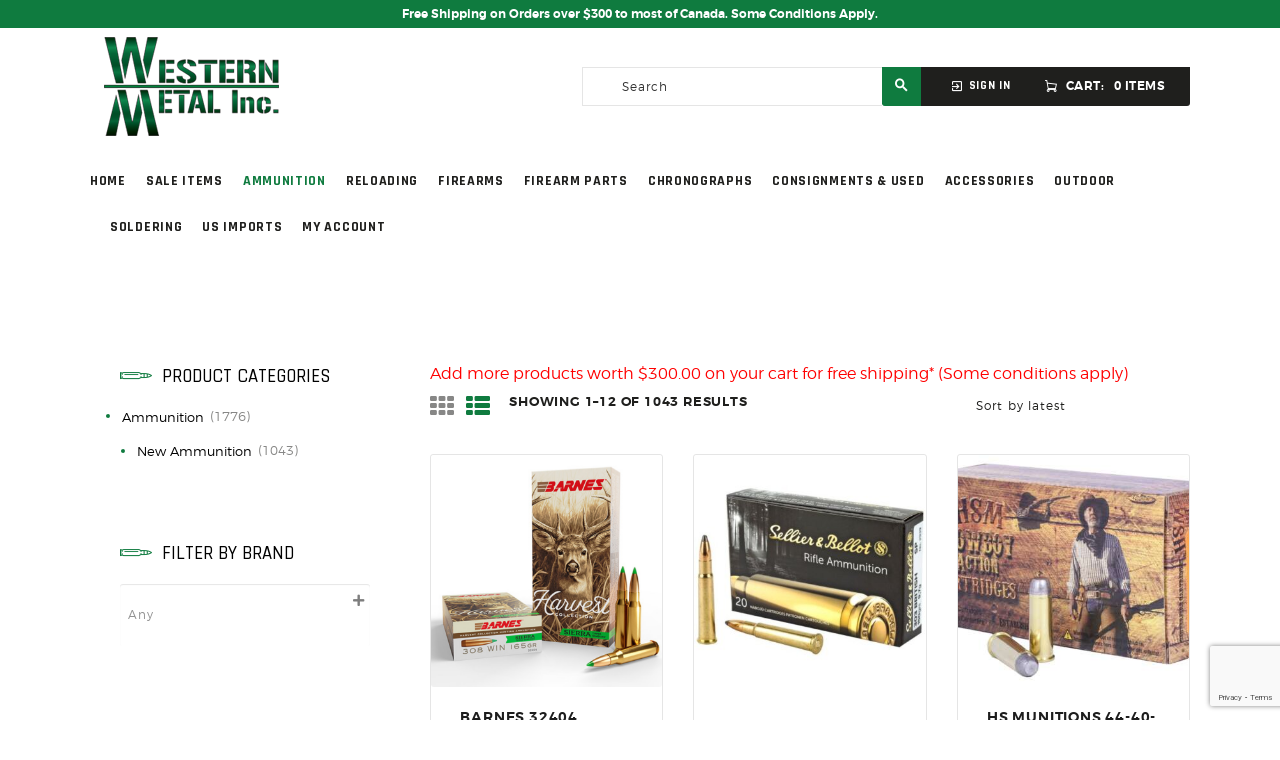

--- FILE ---
content_type: text/html; charset=utf-8
request_url: https://www.google.com/recaptcha/api2/anchor?ar=1&k=6LcrTHskAAAAAOInvmjRey1H69f0xEWkeI-afjB1&co=aHR0cHM6Ly93d3cud2VzdGVybm1ldGFsLmNhOjQ0Mw..&hl=en&v=N67nZn4AqZkNcbeMu4prBgzg&size=invisible&anchor-ms=20000&execute-ms=30000&cb=k43b85qeiu2
body_size: 48490
content:
<!DOCTYPE HTML><html dir="ltr" lang="en"><head><meta http-equiv="Content-Type" content="text/html; charset=UTF-8">
<meta http-equiv="X-UA-Compatible" content="IE=edge">
<title>reCAPTCHA</title>
<style type="text/css">
/* cyrillic-ext */
@font-face {
  font-family: 'Roboto';
  font-style: normal;
  font-weight: 400;
  font-stretch: 100%;
  src: url(//fonts.gstatic.com/s/roboto/v48/KFO7CnqEu92Fr1ME7kSn66aGLdTylUAMa3GUBHMdazTgWw.woff2) format('woff2');
  unicode-range: U+0460-052F, U+1C80-1C8A, U+20B4, U+2DE0-2DFF, U+A640-A69F, U+FE2E-FE2F;
}
/* cyrillic */
@font-face {
  font-family: 'Roboto';
  font-style: normal;
  font-weight: 400;
  font-stretch: 100%;
  src: url(//fonts.gstatic.com/s/roboto/v48/KFO7CnqEu92Fr1ME7kSn66aGLdTylUAMa3iUBHMdazTgWw.woff2) format('woff2');
  unicode-range: U+0301, U+0400-045F, U+0490-0491, U+04B0-04B1, U+2116;
}
/* greek-ext */
@font-face {
  font-family: 'Roboto';
  font-style: normal;
  font-weight: 400;
  font-stretch: 100%;
  src: url(//fonts.gstatic.com/s/roboto/v48/KFO7CnqEu92Fr1ME7kSn66aGLdTylUAMa3CUBHMdazTgWw.woff2) format('woff2');
  unicode-range: U+1F00-1FFF;
}
/* greek */
@font-face {
  font-family: 'Roboto';
  font-style: normal;
  font-weight: 400;
  font-stretch: 100%;
  src: url(//fonts.gstatic.com/s/roboto/v48/KFO7CnqEu92Fr1ME7kSn66aGLdTylUAMa3-UBHMdazTgWw.woff2) format('woff2');
  unicode-range: U+0370-0377, U+037A-037F, U+0384-038A, U+038C, U+038E-03A1, U+03A3-03FF;
}
/* math */
@font-face {
  font-family: 'Roboto';
  font-style: normal;
  font-weight: 400;
  font-stretch: 100%;
  src: url(//fonts.gstatic.com/s/roboto/v48/KFO7CnqEu92Fr1ME7kSn66aGLdTylUAMawCUBHMdazTgWw.woff2) format('woff2');
  unicode-range: U+0302-0303, U+0305, U+0307-0308, U+0310, U+0312, U+0315, U+031A, U+0326-0327, U+032C, U+032F-0330, U+0332-0333, U+0338, U+033A, U+0346, U+034D, U+0391-03A1, U+03A3-03A9, U+03B1-03C9, U+03D1, U+03D5-03D6, U+03F0-03F1, U+03F4-03F5, U+2016-2017, U+2034-2038, U+203C, U+2040, U+2043, U+2047, U+2050, U+2057, U+205F, U+2070-2071, U+2074-208E, U+2090-209C, U+20D0-20DC, U+20E1, U+20E5-20EF, U+2100-2112, U+2114-2115, U+2117-2121, U+2123-214F, U+2190, U+2192, U+2194-21AE, U+21B0-21E5, U+21F1-21F2, U+21F4-2211, U+2213-2214, U+2216-22FF, U+2308-230B, U+2310, U+2319, U+231C-2321, U+2336-237A, U+237C, U+2395, U+239B-23B7, U+23D0, U+23DC-23E1, U+2474-2475, U+25AF, U+25B3, U+25B7, U+25BD, U+25C1, U+25CA, U+25CC, U+25FB, U+266D-266F, U+27C0-27FF, U+2900-2AFF, U+2B0E-2B11, U+2B30-2B4C, U+2BFE, U+3030, U+FF5B, U+FF5D, U+1D400-1D7FF, U+1EE00-1EEFF;
}
/* symbols */
@font-face {
  font-family: 'Roboto';
  font-style: normal;
  font-weight: 400;
  font-stretch: 100%;
  src: url(//fonts.gstatic.com/s/roboto/v48/KFO7CnqEu92Fr1ME7kSn66aGLdTylUAMaxKUBHMdazTgWw.woff2) format('woff2');
  unicode-range: U+0001-000C, U+000E-001F, U+007F-009F, U+20DD-20E0, U+20E2-20E4, U+2150-218F, U+2190, U+2192, U+2194-2199, U+21AF, U+21E6-21F0, U+21F3, U+2218-2219, U+2299, U+22C4-22C6, U+2300-243F, U+2440-244A, U+2460-24FF, U+25A0-27BF, U+2800-28FF, U+2921-2922, U+2981, U+29BF, U+29EB, U+2B00-2BFF, U+4DC0-4DFF, U+FFF9-FFFB, U+10140-1018E, U+10190-1019C, U+101A0, U+101D0-101FD, U+102E0-102FB, U+10E60-10E7E, U+1D2C0-1D2D3, U+1D2E0-1D37F, U+1F000-1F0FF, U+1F100-1F1AD, U+1F1E6-1F1FF, U+1F30D-1F30F, U+1F315, U+1F31C, U+1F31E, U+1F320-1F32C, U+1F336, U+1F378, U+1F37D, U+1F382, U+1F393-1F39F, U+1F3A7-1F3A8, U+1F3AC-1F3AF, U+1F3C2, U+1F3C4-1F3C6, U+1F3CA-1F3CE, U+1F3D4-1F3E0, U+1F3ED, U+1F3F1-1F3F3, U+1F3F5-1F3F7, U+1F408, U+1F415, U+1F41F, U+1F426, U+1F43F, U+1F441-1F442, U+1F444, U+1F446-1F449, U+1F44C-1F44E, U+1F453, U+1F46A, U+1F47D, U+1F4A3, U+1F4B0, U+1F4B3, U+1F4B9, U+1F4BB, U+1F4BF, U+1F4C8-1F4CB, U+1F4D6, U+1F4DA, U+1F4DF, U+1F4E3-1F4E6, U+1F4EA-1F4ED, U+1F4F7, U+1F4F9-1F4FB, U+1F4FD-1F4FE, U+1F503, U+1F507-1F50B, U+1F50D, U+1F512-1F513, U+1F53E-1F54A, U+1F54F-1F5FA, U+1F610, U+1F650-1F67F, U+1F687, U+1F68D, U+1F691, U+1F694, U+1F698, U+1F6AD, U+1F6B2, U+1F6B9-1F6BA, U+1F6BC, U+1F6C6-1F6CF, U+1F6D3-1F6D7, U+1F6E0-1F6EA, U+1F6F0-1F6F3, U+1F6F7-1F6FC, U+1F700-1F7FF, U+1F800-1F80B, U+1F810-1F847, U+1F850-1F859, U+1F860-1F887, U+1F890-1F8AD, U+1F8B0-1F8BB, U+1F8C0-1F8C1, U+1F900-1F90B, U+1F93B, U+1F946, U+1F984, U+1F996, U+1F9E9, U+1FA00-1FA6F, U+1FA70-1FA7C, U+1FA80-1FA89, U+1FA8F-1FAC6, U+1FACE-1FADC, U+1FADF-1FAE9, U+1FAF0-1FAF8, U+1FB00-1FBFF;
}
/* vietnamese */
@font-face {
  font-family: 'Roboto';
  font-style: normal;
  font-weight: 400;
  font-stretch: 100%;
  src: url(//fonts.gstatic.com/s/roboto/v48/KFO7CnqEu92Fr1ME7kSn66aGLdTylUAMa3OUBHMdazTgWw.woff2) format('woff2');
  unicode-range: U+0102-0103, U+0110-0111, U+0128-0129, U+0168-0169, U+01A0-01A1, U+01AF-01B0, U+0300-0301, U+0303-0304, U+0308-0309, U+0323, U+0329, U+1EA0-1EF9, U+20AB;
}
/* latin-ext */
@font-face {
  font-family: 'Roboto';
  font-style: normal;
  font-weight: 400;
  font-stretch: 100%;
  src: url(//fonts.gstatic.com/s/roboto/v48/KFO7CnqEu92Fr1ME7kSn66aGLdTylUAMa3KUBHMdazTgWw.woff2) format('woff2');
  unicode-range: U+0100-02BA, U+02BD-02C5, U+02C7-02CC, U+02CE-02D7, U+02DD-02FF, U+0304, U+0308, U+0329, U+1D00-1DBF, U+1E00-1E9F, U+1EF2-1EFF, U+2020, U+20A0-20AB, U+20AD-20C0, U+2113, U+2C60-2C7F, U+A720-A7FF;
}
/* latin */
@font-face {
  font-family: 'Roboto';
  font-style: normal;
  font-weight: 400;
  font-stretch: 100%;
  src: url(//fonts.gstatic.com/s/roboto/v48/KFO7CnqEu92Fr1ME7kSn66aGLdTylUAMa3yUBHMdazQ.woff2) format('woff2');
  unicode-range: U+0000-00FF, U+0131, U+0152-0153, U+02BB-02BC, U+02C6, U+02DA, U+02DC, U+0304, U+0308, U+0329, U+2000-206F, U+20AC, U+2122, U+2191, U+2193, U+2212, U+2215, U+FEFF, U+FFFD;
}
/* cyrillic-ext */
@font-face {
  font-family: 'Roboto';
  font-style: normal;
  font-weight: 500;
  font-stretch: 100%;
  src: url(//fonts.gstatic.com/s/roboto/v48/KFO7CnqEu92Fr1ME7kSn66aGLdTylUAMa3GUBHMdazTgWw.woff2) format('woff2');
  unicode-range: U+0460-052F, U+1C80-1C8A, U+20B4, U+2DE0-2DFF, U+A640-A69F, U+FE2E-FE2F;
}
/* cyrillic */
@font-face {
  font-family: 'Roboto';
  font-style: normal;
  font-weight: 500;
  font-stretch: 100%;
  src: url(//fonts.gstatic.com/s/roboto/v48/KFO7CnqEu92Fr1ME7kSn66aGLdTylUAMa3iUBHMdazTgWw.woff2) format('woff2');
  unicode-range: U+0301, U+0400-045F, U+0490-0491, U+04B0-04B1, U+2116;
}
/* greek-ext */
@font-face {
  font-family: 'Roboto';
  font-style: normal;
  font-weight: 500;
  font-stretch: 100%;
  src: url(//fonts.gstatic.com/s/roboto/v48/KFO7CnqEu92Fr1ME7kSn66aGLdTylUAMa3CUBHMdazTgWw.woff2) format('woff2');
  unicode-range: U+1F00-1FFF;
}
/* greek */
@font-face {
  font-family: 'Roboto';
  font-style: normal;
  font-weight: 500;
  font-stretch: 100%;
  src: url(//fonts.gstatic.com/s/roboto/v48/KFO7CnqEu92Fr1ME7kSn66aGLdTylUAMa3-UBHMdazTgWw.woff2) format('woff2');
  unicode-range: U+0370-0377, U+037A-037F, U+0384-038A, U+038C, U+038E-03A1, U+03A3-03FF;
}
/* math */
@font-face {
  font-family: 'Roboto';
  font-style: normal;
  font-weight: 500;
  font-stretch: 100%;
  src: url(//fonts.gstatic.com/s/roboto/v48/KFO7CnqEu92Fr1ME7kSn66aGLdTylUAMawCUBHMdazTgWw.woff2) format('woff2');
  unicode-range: U+0302-0303, U+0305, U+0307-0308, U+0310, U+0312, U+0315, U+031A, U+0326-0327, U+032C, U+032F-0330, U+0332-0333, U+0338, U+033A, U+0346, U+034D, U+0391-03A1, U+03A3-03A9, U+03B1-03C9, U+03D1, U+03D5-03D6, U+03F0-03F1, U+03F4-03F5, U+2016-2017, U+2034-2038, U+203C, U+2040, U+2043, U+2047, U+2050, U+2057, U+205F, U+2070-2071, U+2074-208E, U+2090-209C, U+20D0-20DC, U+20E1, U+20E5-20EF, U+2100-2112, U+2114-2115, U+2117-2121, U+2123-214F, U+2190, U+2192, U+2194-21AE, U+21B0-21E5, U+21F1-21F2, U+21F4-2211, U+2213-2214, U+2216-22FF, U+2308-230B, U+2310, U+2319, U+231C-2321, U+2336-237A, U+237C, U+2395, U+239B-23B7, U+23D0, U+23DC-23E1, U+2474-2475, U+25AF, U+25B3, U+25B7, U+25BD, U+25C1, U+25CA, U+25CC, U+25FB, U+266D-266F, U+27C0-27FF, U+2900-2AFF, U+2B0E-2B11, U+2B30-2B4C, U+2BFE, U+3030, U+FF5B, U+FF5D, U+1D400-1D7FF, U+1EE00-1EEFF;
}
/* symbols */
@font-face {
  font-family: 'Roboto';
  font-style: normal;
  font-weight: 500;
  font-stretch: 100%;
  src: url(//fonts.gstatic.com/s/roboto/v48/KFO7CnqEu92Fr1ME7kSn66aGLdTylUAMaxKUBHMdazTgWw.woff2) format('woff2');
  unicode-range: U+0001-000C, U+000E-001F, U+007F-009F, U+20DD-20E0, U+20E2-20E4, U+2150-218F, U+2190, U+2192, U+2194-2199, U+21AF, U+21E6-21F0, U+21F3, U+2218-2219, U+2299, U+22C4-22C6, U+2300-243F, U+2440-244A, U+2460-24FF, U+25A0-27BF, U+2800-28FF, U+2921-2922, U+2981, U+29BF, U+29EB, U+2B00-2BFF, U+4DC0-4DFF, U+FFF9-FFFB, U+10140-1018E, U+10190-1019C, U+101A0, U+101D0-101FD, U+102E0-102FB, U+10E60-10E7E, U+1D2C0-1D2D3, U+1D2E0-1D37F, U+1F000-1F0FF, U+1F100-1F1AD, U+1F1E6-1F1FF, U+1F30D-1F30F, U+1F315, U+1F31C, U+1F31E, U+1F320-1F32C, U+1F336, U+1F378, U+1F37D, U+1F382, U+1F393-1F39F, U+1F3A7-1F3A8, U+1F3AC-1F3AF, U+1F3C2, U+1F3C4-1F3C6, U+1F3CA-1F3CE, U+1F3D4-1F3E0, U+1F3ED, U+1F3F1-1F3F3, U+1F3F5-1F3F7, U+1F408, U+1F415, U+1F41F, U+1F426, U+1F43F, U+1F441-1F442, U+1F444, U+1F446-1F449, U+1F44C-1F44E, U+1F453, U+1F46A, U+1F47D, U+1F4A3, U+1F4B0, U+1F4B3, U+1F4B9, U+1F4BB, U+1F4BF, U+1F4C8-1F4CB, U+1F4D6, U+1F4DA, U+1F4DF, U+1F4E3-1F4E6, U+1F4EA-1F4ED, U+1F4F7, U+1F4F9-1F4FB, U+1F4FD-1F4FE, U+1F503, U+1F507-1F50B, U+1F50D, U+1F512-1F513, U+1F53E-1F54A, U+1F54F-1F5FA, U+1F610, U+1F650-1F67F, U+1F687, U+1F68D, U+1F691, U+1F694, U+1F698, U+1F6AD, U+1F6B2, U+1F6B9-1F6BA, U+1F6BC, U+1F6C6-1F6CF, U+1F6D3-1F6D7, U+1F6E0-1F6EA, U+1F6F0-1F6F3, U+1F6F7-1F6FC, U+1F700-1F7FF, U+1F800-1F80B, U+1F810-1F847, U+1F850-1F859, U+1F860-1F887, U+1F890-1F8AD, U+1F8B0-1F8BB, U+1F8C0-1F8C1, U+1F900-1F90B, U+1F93B, U+1F946, U+1F984, U+1F996, U+1F9E9, U+1FA00-1FA6F, U+1FA70-1FA7C, U+1FA80-1FA89, U+1FA8F-1FAC6, U+1FACE-1FADC, U+1FADF-1FAE9, U+1FAF0-1FAF8, U+1FB00-1FBFF;
}
/* vietnamese */
@font-face {
  font-family: 'Roboto';
  font-style: normal;
  font-weight: 500;
  font-stretch: 100%;
  src: url(//fonts.gstatic.com/s/roboto/v48/KFO7CnqEu92Fr1ME7kSn66aGLdTylUAMa3OUBHMdazTgWw.woff2) format('woff2');
  unicode-range: U+0102-0103, U+0110-0111, U+0128-0129, U+0168-0169, U+01A0-01A1, U+01AF-01B0, U+0300-0301, U+0303-0304, U+0308-0309, U+0323, U+0329, U+1EA0-1EF9, U+20AB;
}
/* latin-ext */
@font-face {
  font-family: 'Roboto';
  font-style: normal;
  font-weight: 500;
  font-stretch: 100%;
  src: url(//fonts.gstatic.com/s/roboto/v48/KFO7CnqEu92Fr1ME7kSn66aGLdTylUAMa3KUBHMdazTgWw.woff2) format('woff2');
  unicode-range: U+0100-02BA, U+02BD-02C5, U+02C7-02CC, U+02CE-02D7, U+02DD-02FF, U+0304, U+0308, U+0329, U+1D00-1DBF, U+1E00-1E9F, U+1EF2-1EFF, U+2020, U+20A0-20AB, U+20AD-20C0, U+2113, U+2C60-2C7F, U+A720-A7FF;
}
/* latin */
@font-face {
  font-family: 'Roboto';
  font-style: normal;
  font-weight: 500;
  font-stretch: 100%;
  src: url(//fonts.gstatic.com/s/roboto/v48/KFO7CnqEu92Fr1ME7kSn66aGLdTylUAMa3yUBHMdazQ.woff2) format('woff2');
  unicode-range: U+0000-00FF, U+0131, U+0152-0153, U+02BB-02BC, U+02C6, U+02DA, U+02DC, U+0304, U+0308, U+0329, U+2000-206F, U+20AC, U+2122, U+2191, U+2193, U+2212, U+2215, U+FEFF, U+FFFD;
}
/* cyrillic-ext */
@font-face {
  font-family: 'Roboto';
  font-style: normal;
  font-weight: 900;
  font-stretch: 100%;
  src: url(//fonts.gstatic.com/s/roboto/v48/KFO7CnqEu92Fr1ME7kSn66aGLdTylUAMa3GUBHMdazTgWw.woff2) format('woff2');
  unicode-range: U+0460-052F, U+1C80-1C8A, U+20B4, U+2DE0-2DFF, U+A640-A69F, U+FE2E-FE2F;
}
/* cyrillic */
@font-face {
  font-family: 'Roboto';
  font-style: normal;
  font-weight: 900;
  font-stretch: 100%;
  src: url(//fonts.gstatic.com/s/roboto/v48/KFO7CnqEu92Fr1ME7kSn66aGLdTylUAMa3iUBHMdazTgWw.woff2) format('woff2');
  unicode-range: U+0301, U+0400-045F, U+0490-0491, U+04B0-04B1, U+2116;
}
/* greek-ext */
@font-face {
  font-family: 'Roboto';
  font-style: normal;
  font-weight: 900;
  font-stretch: 100%;
  src: url(//fonts.gstatic.com/s/roboto/v48/KFO7CnqEu92Fr1ME7kSn66aGLdTylUAMa3CUBHMdazTgWw.woff2) format('woff2');
  unicode-range: U+1F00-1FFF;
}
/* greek */
@font-face {
  font-family: 'Roboto';
  font-style: normal;
  font-weight: 900;
  font-stretch: 100%;
  src: url(//fonts.gstatic.com/s/roboto/v48/KFO7CnqEu92Fr1ME7kSn66aGLdTylUAMa3-UBHMdazTgWw.woff2) format('woff2');
  unicode-range: U+0370-0377, U+037A-037F, U+0384-038A, U+038C, U+038E-03A1, U+03A3-03FF;
}
/* math */
@font-face {
  font-family: 'Roboto';
  font-style: normal;
  font-weight: 900;
  font-stretch: 100%;
  src: url(//fonts.gstatic.com/s/roboto/v48/KFO7CnqEu92Fr1ME7kSn66aGLdTylUAMawCUBHMdazTgWw.woff2) format('woff2');
  unicode-range: U+0302-0303, U+0305, U+0307-0308, U+0310, U+0312, U+0315, U+031A, U+0326-0327, U+032C, U+032F-0330, U+0332-0333, U+0338, U+033A, U+0346, U+034D, U+0391-03A1, U+03A3-03A9, U+03B1-03C9, U+03D1, U+03D5-03D6, U+03F0-03F1, U+03F4-03F5, U+2016-2017, U+2034-2038, U+203C, U+2040, U+2043, U+2047, U+2050, U+2057, U+205F, U+2070-2071, U+2074-208E, U+2090-209C, U+20D0-20DC, U+20E1, U+20E5-20EF, U+2100-2112, U+2114-2115, U+2117-2121, U+2123-214F, U+2190, U+2192, U+2194-21AE, U+21B0-21E5, U+21F1-21F2, U+21F4-2211, U+2213-2214, U+2216-22FF, U+2308-230B, U+2310, U+2319, U+231C-2321, U+2336-237A, U+237C, U+2395, U+239B-23B7, U+23D0, U+23DC-23E1, U+2474-2475, U+25AF, U+25B3, U+25B7, U+25BD, U+25C1, U+25CA, U+25CC, U+25FB, U+266D-266F, U+27C0-27FF, U+2900-2AFF, U+2B0E-2B11, U+2B30-2B4C, U+2BFE, U+3030, U+FF5B, U+FF5D, U+1D400-1D7FF, U+1EE00-1EEFF;
}
/* symbols */
@font-face {
  font-family: 'Roboto';
  font-style: normal;
  font-weight: 900;
  font-stretch: 100%;
  src: url(//fonts.gstatic.com/s/roboto/v48/KFO7CnqEu92Fr1ME7kSn66aGLdTylUAMaxKUBHMdazTgWw.woff2) format('woff2');
  unicode-range: U+0001-000C, U+000E-001F, U+007F-009F, U+20DD-20E0, U+20E2-20E4, U+2150-218F, U+2190, U+2192, U+2194-2199, U+21AF, U+21E6-21F0, U+21F3, U+2218-2219, U+2299, U+22C4-22C6, U+2300-243F, U+2440-244A, U+2460-24FF, U+25A0-27BF, U+2800-28FF, U+2921-2922, U+2981, U+29BF, U+29EB, U+2B00-2BFF, U+4DC0-4DFF, U+FFF9-FFFB, U+10140-1018E, U+10190-1019C, U+101A0, U+101D0-101FD, U+102E0-102FB, U+10E60-10E7E, U+1D2C0-1D2D3, U+1D2E0-1D37F, U+1F000-1F0FF, U+1F100-1F1AD, U+1F1E6-1F1FF, U+1F30D-1F30F, U+1F315, U+1F31C, U+1F31E, U+1F320-1F32C, U+1F336, U+1F378, U+1F37D, U+1F382, U+1F393-1F39F, U+1F3A7-1F3A8, U+1F3AC-1F3AF, U+1F3C2, U+1F3C4-1F3C6, U+1F3CA-1F3CE, U+1F3D4-1F3E0, U+1F3ED, U+1F3F1-1F3F3, U+1F3F5-1F3F7, U+1F408, U+1F415, U+1F41F, U+1F426, U+1F43F, U+1F441-1F442, U+1F444, U+1F446-1F449, U+1F44C-1F44E, U+1F453, U+1F46A, U+1F47D, U+1F4A3, U+1F4B0, U+1F4B3, U+1F4B9, U+1F4BB, U+1F4BF, U+1F4C8-1F4CB, U+1F4D6, U+1F4DA, U+1F4DF, U+1F4E3-1F4E6, U+1F4EA-1F4ED, U+1F4F7, U+1F4F9-1F4FB, U+1F4FD-1F4FE, U+1F503, U+1F507-1F50B, U+1F50D, U+1F512-1F513, U+1F53E-1F54A, U+1F54F-1F5FA, U+1F610, U+1F650-1F67F, U+1F687, U+1F68D, U+1F691, U+1F694, U+1F698, U+1F6AD, U+1F6B2, U+1F6B9-1F6BA, U+1F6BC, U+1F6C6-1F6CF, U+1F6D3-1F6D7, U+1F6E0-1F6EA, U+1F6F0-1F6F3, U+1F6F7-1F6FC, U+1F700-1F7FF, U+1F800-1F80B, U+1F810-1F847, U+1F850-1F859, U+1F860-1F887, U+1F890-1F8AD, U+1F8B0-1F8BB, U+1F8C0-1F8C1, U+1F900-1F90B, U+1F93B, U+1F946, U+1F984, U+1F996, U+1F9E9, U+1FA00-1FA6F, U+1FA70-1FA7C, U+1FA80-1FA89, U+1FA8F-1FAC6, U+1FACE-1FADC, U+1FADF-1FAE9, U+1FAF0-1FAF8, U+1FB00-1FBFF;
}
/* vietnamese */
@font-face {
  font-family: 'Roboto';
  font-style: normal;
  font-weight: 900;
  font-stretch: 100%;
  src: url(//fonts.gstatic.com/s/roboto/v48/KFO7CnqEu92Fr1ME7kSn66aGLdTylUAMa3OUBHMdazTgWw.woff2) format('woff2');
  unicode-range: U+0102-0103, U+0110-0111, U+0128-0129, U+0168-0169, U+01A0-01A1, U+01AF-01B0, U+0300-0301, U+0303-0304, U+0308-0309, U+0323, U+0329, U+1EA0-1EF9, U+20AB;
}
/* latin-ext */
@font-face {
  font-family: 'Roboto';
  font-style: normal;
  font-weight: 900;
  font-stretch: 100%;
  src: url(//fonts.gstatic.com/s/roboto/v48/KFO7CnqEu92Fr1ME7kSn66aGLdTylUAMa3KUBHMdazTgWw.woff2) format('woff2');
  unicode-range: U+0100-02BA, U+02BD-02C5, U+02C7-02CC, U+02CE-02D7, U+02DD-02FF, U+0304, U+0308, U+0329, U+1D00-1DBF, U+1E00-1E9F, U+1EF2-1EFF, U+2020, U+20A0-20AB, U+20AD-20C0, U+2113, U+2C60-2C7F, U+A720-A7FF;
}
/* latin */
@font-face {
  font-family: 'Roboto';
  font-style: normal;
  font-weight: 900;
  font-stretch: 100%;
  src: url(//fonts.gstatic.com/s/roboto/v48/KFO7CnqEu92Fr1ME7kSn66aGLdTylUAMa3yUBHMdazQ.woff2) format('woff2');
  unicode-range: U+0000-00FF, U+0131, U+0152-0153, U+02BB-02BC, U+02C6, U+02DA, U+02DC, U+0304, U+0308, U+0329, U+2000-206F, U+20AC, U+2122, U+2191, U+2193, U+2212, U+2215, U+FEFF, U+FFFD;
}

</style>
<link rel="stylesheet" type="text/css" href="https://www.gstatic.com/recaptcha/releases/N67nZn4AqZkNcbeMu4prBgzg/styles__ltr.css">
<script nonce="nglDR_FVA_2lTITOOUZECg" type="text/javascript">window['__recaptcha_api'] = 'https://www.google.com/recaptcha/api2/';</script>
<script type="text/javascript" src="https://www.gstatic.com/recaptcha/releases/N67nZn4AqZkNcbeMu4prBgzg/recaptcha__en.js" nonce="nglDR_FVA_2lTITOOUZECg">
      
    </script></head>
<body><div id="rc-anchor-alert" class="rc-anchor-alert"></div>
<input type="hidden" id="recaptcha-token" value="[base64]">
<script type="text/javascript" nonce="nglDR_FVA_2lTITOOUZECg">
      recaptcha.anchor.Main.init("[\x22ainput\x22,[\x22bgdata\x22,\x22\x22,\[base64]/[base64]/[base64]/[base64]/[base64]/UltsKytdPUU6KEU8MjA0OD9SW2wrK109RT4+NnwxOTI6KChFJjY0NTEyKT09NTUyOTYmJk0rMTxjLmxlbmd0aCYmKGMuY2hhckNvZGVBdChNKzEpJjY0NTEyKT09NTYzMjA/[base64]/[base64]/[base64]/[base64]/[base64]/[base64]/[base64]\x22,\[base64]\\u003d\x22,\x22S8Odwo4cK8Oow45VwpnDqcO8c2MeSsKrw5hJQMKtT1jDucOzwo15fcOXw7bCggDCpiIWwqUkwo5Da8KIf8KKJQXDq058ecKZwofDj8KRw4jDlMKaw5fDujvCsmjCs8KowqvCkcKKw4vCgSbDu8KhC8KPTGrDicO6wovDmMOZw7/Cu8Oiwq0HXsKSwql3bwg2wqQXwpgdBcKawpvDqU/DnsK7w5bCn8ObLUFGwq8nwqHCvMKUwrMtGcK0HUDDocOcwqzCtMOPwqvCoz3Dkz/CusOAw4LDjsOlwpsKwohQIMOfwrsPwpJcdMOJwqAeZ8Kuw5tJVMKewrVuw5tqw5HCnCfDtArCs1PCjcO/OcKqw7FIwrzDlMOQF8OMJgQXBcKPXw55e8O0JsKed8OiLcOSwr3DuXHDlsKAw5rCmCLDmSVCehjCiDUaw7pAw7Y3wojCnxzDpSPDhMKJH8OawpBQwq7DicKBw4PDr25ucMK/AMKLw67CtsOGNwFmL1vCkX4pwpPDpGliw67CuUTCmldPw5MIC1zCm8OKwqAww7PDiEl5EsK+OsKXEMKbSx1VIMKRbsOKw7R/RgjDvGbCi8KLf0lZNwpiwp4TGcKew6Ztw4/Cj3dJw5LDhDPDrMO3w7HDvw3DtQPDkxd1wqDDszwLRMOKLXjCiCLDv8KIw7IlGxFow5UfFcOPbMKdIl4VOz3CtGfCisK4LMO8IMOkcG3Ch8K6Y8ODYnjChRXCk8KpE8OMwrTDkjkURiEhwoLDn8Kpw5jDtsOGw7/Cn8Kmbxhkw7rDqkfDjcOxwroVYWLCrcOFTj1rwpDDvMKnw4gpw7/CsD0Jw5MSwqdVU0PDhA4Sw6zDlMORM8K6w4B5ABNgAjHDr8KTI23CssO/OWxDwrTCjVRWw4XDiMOIScObw5XCq8OqXGs4NsOnwo8PQcOFSnM5N8O7w6jCk8OPw5jCvcK4PcKtwrA2EcKDwpHCihrDl8O4fmfDohABwqtBwpfCrMOuwoVoXWvDuMOzFhxQBmJtwqbDvlNjw6DCrcKZWsOkL2x5w7YyB8Kxw5TChMO2wr/Cl8OnW1RGLDJNFXkGwrbDlElccMOawp4dwolEEMKTHsKPKsKXw7DDk8KON8O7wr/CvcKww64vw5kjw6Q7dcK3bjZtwqbDgMOxwobCgcOIwo3DlW3CrX3DpMOVwrFhwq7Cj8KTRcKewph3XsONw6TCshUoHsKswocGw6sPwqjDvcK/wq9GL8K/XsKewpHDiSvCrmnDi3RbVTssJmLChMKcFsOOG2p2DlDDhBJ/[base64]/CuMKhA2sEcRxYA8Kkw7bDsGMrw6ECNUrDgMOaSMOENMOYcQlzwqnDkUFawrDCuSzDm8Oew4UBVMOXwopBScKTQ8K0w4cvw67DgsK7ahXClcKew6jDiMO0wobClMKsZBYGw5AsTEXDrsKRwofCvsKyw7HCg8OAwr/CrRvDsm5zwp7DkcKOOS97XCjDvw5/w4bDgcKHw5jDulHClsKdw7VFw5bCoMKWw5hnVsOmw4LChD3ClDjDpHJCXC7DslUzeQMdwrxyLcK/[base64]/CnsOhb8O7MMKvIMKjwoc4Az9Uek7DmBjCgV8PwprDokM9csKXwqfClMKkw5hDwoZMwozDj8OIwonCvcOWbMK2w6/[base64]/Do8O0w68Zwq/Du8KVASjDmjwPwqTDtA5oWhPDhMOZwqspw6vDoTB9CcKiw6JFwpXDmMKOw7TDnUckw7HDtcKgwp59wpJMIsOPw5XCkcKIF8O/LcKowoHCjcK2w5dZw7LCrsKrw7paQMKca8OVKsOBw5nCoU7Cs8OAAhrDvmnCq0wbworCusK6LcOSwq8FwqofEGFDwr41BcK4w447BkUCwrcVwpPDpm3CusKXHkIdw4LCqCg1JMOPwrvDqMO8wpvComLDiMK3RnJnwpHDlipTZcOowqJuwrLCu8K2w4FHw5Nzwr/Dsk1TQB7Cu8OMPCRkw6PCnMKwAQZUwq7CqnTCoAIYdjLCuXUgGwvCv2fCpApVOk/CpsOnw77CsR/CoE8OH8Klw4Y2K8KHwqt3w7nCjsO8Ew9AwoDCjWrCqS/DoE3Cui4sY8OzOMOuwpYgw5jDrjtaworDs8Kqw7bCsAfCoC0KHDTCmcOkw5o2P2VkXcKHw7rDghfDhBR5dAfCtsKkw6rCj8OdbMO/w6/DlQd2w4FsQXw2A33DjsOvU8K+w4tyw5HCoDTDsX/CtEZ3WcKkam1mQkV8BMK/KsKhw5jCgn7DmcKtw556w5XDhDLDuMKIUsOHAMKTDXJYKVYGw782MkzCgcKZaUIOw6DDhnp5ZsO9IU/Dj0zDi2kqBMOcPinCgcO1wpbCgyggwrzDmyJeFsOjCWUHcF/CnMKswpwOUw7DlsOQwpDCo8KhwrwpwqbDvcKbw6DCl2fCqMK5w5bDgmXCpsKZwrLDtcOSGBrDtsK+D8OVwpUPfsK2DsOrQ8KKM2Qwwq4gDsOJTV3Dp2nCnCDCrcOVPE3CmV/CtMOnworDhkvCm8Oswr0XH1wMwoRcw7UQwq/Ci8K/WcOkIMKHEQDCscO2TMOZEE1PworDpsKuwqTDrsK7w4rDhMKww6R1wo/CtsKXUcOvNcKvw51MwqMHwp0mCTbDosOhQcOVw7wcw41twrM9Bm9sw41Hw6FYEMORGHUYwq3DucObw7DDucO/TzPDuCXDhgrDsX7DpMKnFsOdMQ/DssKAK8KOw6k4PBHDhUDDiBnCqhA3wqDCqXMxwo/[base64]/DicKfGUJxw6hkw7zCtcKEw7g5wqzDscOcDMO+wpstVTwvETtrM8OEJcK4w5kHwpU8wqprTMOAPw1kU2YAwp/[base64]/[base64]/CsMKeQMKpwrJbw4/ChMK8UMOGdCk0woscdsOUwrXCizbDscOAUcOvDHLDm1ctMcOGwqMow4XDtcO8Nkp6I1d/wppFw6kkL8KVw5AVwpjDi1t6wrbCkFc4woDCgA95WsOrw7rDicKPw6bDogh/LmbCqsOEWBtXXMKFfizCmXvDo8OAZEfDsAxbFAfDmxzCk8KGwrXDhcOQP27DjiYUwr7DuQ4wwpfClsKTwoJnwobDvg9bQQjCs8OLw5NFTcOywqzDvwvDgsKYAkvCjQ9zw77CnMKFwqZ/wrsRMMKcVHpQUMKvwroOY8OPZ8O8wrzCp8OYw5/[base64]/DlcObNMO0dwXChn7CocKxfy53BBLDk8O7GEvCkMO0wojDgEjCnxvDk8KDwppFBhNRAMOpW3J+woQDw6BFD8OMw7xCTSfCg8Oew5PDlMOCd8OEwqRBdTrCtHzCu8KJYcOpw7PDtcKawpjCssOIwrnCm2p2wokKdjjCgkVQZnfDoTnCvsK+w4/DrXFXwoBxw5NfwqkTVsKTQsOQHiXDtcK2w6g9LD5YfcOMKz8RYMKRwplHN8OwPcOAQcK5cTPDm25tKcKKw6hfw57DucK/wq/[base64]/El5QacOWJXvCocOfw5xVZcOVYAVHScOjXsOww540IGJtC8OnQGnDgSnCqsKfw4/CucOGdMKnwrJKw6TDoMOOHXzCt8K0UMK6VXxzCsOaNk/DsEU4w7LDs3PDj3zCrCvDoznDs21JwojDii/Dv8OBFT0fKMK2woRvwqckw53DpC8mwrFLKcKnVxjCkMKLEsONGj7CrznCulYZFWotRsOgFsOZw7A0w4dCBcOLwrDDk0srIlDDoMOlwq4GAMOyN1bDjMO7wqDDjcKCwr9PwqdtZVoaO3vCol/DoULCkSrCk8KVSMOVb8OUMCvDn8ODWQnDhFZRD27DgcK8acOuwq0MNwwuSMOBTsKOwqQuXMK+w7/DhnsAHR3CqUZ+woApwoTChXjDtwVhw4pzw53CvAPCqMOlesOZwoXCsjkTwqrDvEo9Z8OnbVAhw5JVw5Qrw4Flwrd1ScOgOsKVesOXYcKoEsKPw7DDkGPCnEnChMKtwrHDv8KGW2XDhAwswpjCmMKEwpnCqcOYGWByw5gEwqfDoTN/W8OAw5vCqiAVwpJKw5gNUMKOwovDiHwwZEVAFcKoG8O+wqYWP8OhRFTDksKNNMO/NcOLwqsmFsOgRsKDw71VRz7CmiDCjzNKwpZkQVHDsMOmVMKQwpwHcMKQS8KID1jCr8OUEMKIw6bCnMKwOVgVwpZWwq7CrVh2wq/[base64]/DkMOYRz3Cqz7DvDosWMKFw5dRw4B5wo8Lw4xcwq4xw69SEA8+wohFw4Z3aXbCrcKKE8KAW8KGH8KzE8O6e1/CpSwGwopdZFPCnsO+IGYsXsKKewTCt8OsR8OnwpnDj8O8TiLDi8KBPEjCmsKfw47Dn8OxwoZvdcOAwrc3JVvCoirCsBvClcOLRcKSEMOHZUFbwo7DvjZYwo3Chi1vWMOiwogcP3sMwqjCjcO+R8KedRcsU2zDiMKqw7hsw4bDpEbCqV/DnCvDoWZWwojDvsOvw5AsHcKxw6fCh8KVwroXZ8KDw5LCusKHTsOMfMOOw7xJRRxowpTDl2jDusO2QcO1wpgUwqBzTsO5SMOswoMRw6QSaSHDp0Bww6rCtisVw7kKFnzCncKfw6HCjFvDrBAzYcOGfRTCu8KEwrnCpMOiwp/CjW4bF8KNwoMxUzLCksOJw4UjGj4Uw6vCk8KtP8OLw456awHCucKkw7oew6RLEcKNw6DDvcOSwp3Dg8OnJFfCon5DDAPCmHtSUWk/dcOJwrYjc8KPYcK9ZcO2wpk+ccKTwowaFsK8KcOfUlY+w6/CvMK1b8OLaTEGY8OTZMO0wprCnRIscyNrw6FQwrXCj8KQwo0BIsOKIsO1w4cbw7jCmsO2wrd/[base64]/OsKNw4HCnhrCqVbDmMOZR8OEwp/DtsKxI8KiwrbCkcORw4I6wrtUCUTDrcKfTT1wwqnDjMKUwovDrsOxwoxTwojCgsOow6c0w43CjsODwoHCsMOsdkslSiTDhcK9LcOIezLDiwY2NwXClAZpwoLCuQvClsOVwowqw7woY0d4XcKEw5AuIlhUwrXClgElw5XDo8O6eiJ1wr80w5LCvMO4CMO/w43Dul4Jw6PDvMOYEVXCosOyw6nCnxYOOQZkw6EuFcK4bAnCgArDlsKsFcKCWMOCwqXDtg/Cs8ObW8KJwo/DvMKlIMOAwqZ2w7TDgShyScK2wqdvLyzCm0XDvsKFwrbDi8Omw7JPwp7CmFhGEsKcw71xwoo/w61Qw5vCmMKAN8KkwrDDqcKEDGtrbyrDthNCVsKdw7ZSUXFGWmDCt3HDiMK9w4RoC8Knw7w1dMOEwoDCkMKcecKHw6tsw4Frw6vCjAvCq3bDosO8I8OhV8K7wqPCpG1OZCokw5TDncKDb8KXwqtfOMO/R23CusKUw7rDlS3Ct8KowpXDv8OgNcOOJSpdPMKXPQBSwqx4w4XCoA4Iw5dbw6tHQSDDg8KGw5VIKsKkw43CkCAIccOXwqrDrl3CjGkFw5YNwrQyBMKLX0hrwpjDp8OkTH1Mw4UCw7nCqh8Yw6nCmC4wdEvClw0GXsKbw7HDtng0JMO2dEwkK8K2Dggdw7/CqMK/[base64]/CkXV1w6LCg8OHwqHDuVLDrsOVw5rDuk3CvQbCszrDtsOUAGrDqgPCucO2wpHCq8KkbsK0ScK8X8OVM8Kvw6/[base64]/DpFNVWsOlUcKSVjVdXMKyw4TDq3FPXlDChStUY0ByA2HDiiXDtBjCtlnCo8KFXcKXV8KPDMK2Y8OtTHtNbjBRQ8KSK1Qnw6/DjMOLZcKOwqV+w5Yyw5HDnsOJw5w2wo/[base64]/wqcxwq9lw5p7b37Dk8Kcw70jaDA4U3Iwal1NQsOXeSQuw7pWwrHChcOtwp5/EmcBw4ZdeAhNwrnDncOsKWbCh3pANMKZFHhcfMKYw4/[base64]/[base64]/wrnDg8OuwojCh0RBdhwSwpLDsSozFE5DZ0MdU8KLwp/CmxJXwq7DjW40woFZdsOOPMOLwoXDpsOKVF7CvMKkC2BHwrXDm8KUAgYbw6oge8OzwpLDscOZwr40w499w7DCl8KOKcOcJH4QMMOVwqYVwoDCmMKgCMOnwrfDsgLDisKWScK/R8KewqxCw7HDhGtJw5DDnsKRw5zDjGTDtcOvYMOwXVxSZ24mUwQ+w5JqS8OQBcOow5HDu8Oyw6HDpXDDqMKeKDfCuFzCg8KfwpZqLWQqw6cmwoNEw5/[base64]/CqwtPwqrCu8OFZlrDiQ4kHRQmw5VxGcKMU1sZw65Ow4TDi8O4B8KTQcO5RBHDnMKoRA/CpsKofykTMcOBw7rCvwzDtm0fGcKBf0bClcKAIj4WQMOCw4bDp8OAAE9kwqTChjLDt8KgwrHDlcOXw6k5wpfCmBkdw7pMwp1Xw4MiRxXCkMKfwoEawqF7FWMdw7IXN8ORwrzDsTFQEcO1e8KpKsKQw53Dn8OULcKcLMOww6rCjw/[base64]/CvhkBT8KmPh1DfUDCrcKTKxIYwpvDgMKiFcOMwp3CihUIH8KYOcKGw5/CtFoWHlTCtTpDTsK1CMK8w4FMIADCpsOLOgdLdCh2ejxpDsOBOmLDgx/[base64]/wpN3Y8Kdw5bDh8OGw6kxGMOHw7XDlcOYwrMjExjCkMKkRcK5Mj/[base64]/wps9fgY/[base64]/CsMOvfitmw6HCm8OFXAMAdxjDrsOjw7hHOzYnw7ZMwrLDjMKDUsOkw6sZw6DDpX7ClMKCwrLDpMOXWsOiQsOXwpnDg8KvasK2csKMwpTDimPDljzCjREIG23CusO9w6zDlGnDrcO5woMBw6DCtRVdwofDgFJiZ8KrWSHDkkDDtX7DkmPCtsO+wqs/[base64]/SsK7P8OBw4vDlVgwIcKLwpxWTMOhwq/DpwnDpHLCggUlfcO2w746wrhxwodSKnHCj8OoaFkuKMKlUEYKwq8VGFbCr8Kpwr01b8OVw5ofwqvDhcOyw6gWw6DCtRDCgcO0wpUBw6fDuMKrwohlwpEgdsKQEsKFNjBbw63Dv8O7wqfDpRTDokMkw5bDizojcMKeKHgZw6k3wrcOGz/Dnkl/wrFvwq3Ch8OOwoDDnUY1NsKcw5fDu8KgL8OLG8OMw4dGwpXCmcOTScOrYcOSasKEdmDCuwgUw7fDvcKww5vDiRzChcO0w7FAUWnDnFksw7l3OgLDmSXDp8O2eWdyT8KpFsKFwpDCukt/w67DgAvDmxrCgsO4wokvV3fCrcKyKDJ8wrZ9wow1w7DCh8KnVRlGwprCkcK0w5YyX2HDusOVw57ClQJDw6rDjsKsFSp3XcOHN8Opw4nDvBjDpMOrw4LChsOzGcOsRcKVEsOgw4LCqkfDjnFbwp/CoHgXKD9yw6M/U156wrHCrhDCqsKRM8OrKMO3f8OJw7bCi8O/YcOZwp7CiMOqUMOhwqnDlsKpMxrDtHbDqGXCkE5zdQsewrvDkC3Cv8O6w7vCscOyw7B6NMKSw6p8Oh5kwppBw7JrwrzDmHoRwr7ClBUsJsO5wpbCjMKgT1fClsOWdMOdHsKBNBYARmnCscKrX8KSw5lFw5/Csl4rwpoWwo7CrcKwVD5RYmwswoXDnz3Cj33CjF3DucOwPsKRwrHDnmjDiMODY1bCjUdrw5hjGsKqwo3DtMKaL8OiwpDDu8KcK0DDnVfCkB/[base64]/DkRLDp8KCUMK8ecOSw4XDrB7Dl8KndikIImPCrcKDcyIiOXQeF8KOw6nDqwvCvhHDlBMowpEsw6bDhljCmmpmJMOYwqvDqW/[base64]/[base64]/[base64]/Cq8O4UknDm8O1wo9owqvDssKvTz3CugpDwr3DtxM3OUAeHMK+XsKeB0NEw6fDtFgVw7fCjAxfJsKPT1fDj8KgwqoIwptJwrl2w6/ClMKhwo/[base64]/Dl2nDqsKsfMKQKUB1w4VuLiXDgcK5wr4ocMK5MsK9w7HDuQLCpyHDswVdE8KFOsKMwqDDs3DChhRSdTvDrg86w6VFw6Rvw67Ds0PDm8OGDGDDlsOQw7BVHsKuwrPCpGnCosKJwrQLw4p9fMKhJ8KDGsKAecK7MMOwdkTCnkrChcK/[base64]/CtMKIw4HDlsKIw4xFwq5DNw/CuhrDqU5kwo/DqzgtD3fCrlVjb0Aow5DDtMKZw5dbw6jCjMOEKsOWN8K+AMK0ZkZOwrXCgjDCuEjCpyHCkGzDusKfe8OIBUEAAk9EaMOUw5RHw4pPdcKcwofDu0QiHhgow7/[base64]/[base64]/CocKwLsOiwo8/[base64]/[base64]/DkVk3w4AAwrlpYlPCgMKCwrgmwokFwotaw7MRw5NhwpUVbR0YwoLCpxzCq8K/[base64]/IMKfPsOEw7vCmzjCgMOPw6Ugw4Rtf0xTw6PChhIZf8OKwosZwoTCq8KwL1dsw4DDnB0+wpTCoBIpfH/CsyzDp8KqUxhUw7rDmsKtw6Nzwo7CqGvCinbDuHbDj30yfD7CtcKzw717DsKBUiZ+w7FQw58vwr/DuCUXGsKHw6XDg8Kow6TDhMK6OsKsGcOsLcOeR8KONsKGw6vCi8ODeMKyPGNnwr/DucK7XMKDdsOnYBXDqA7Co8OEw4zDlcKpFhpMw5TDnMO0wotdw7XCrcOOwoTDk8KZCF/DrFTCrinDmwfCtMKKETfDinspdcO2w6AzHcOpRMOzw5U/[base64]/[base64]/w5LDrCHCoT/CrMOFwofDpWlLw5XCmsK/w4oFesKeQ8OJwo7CkxDChQ/Dgw8oYcKWbkrCuRtxGMKCwq0Sw6h9WsKNYWIAw6TDhAhBeBwFw7zDicKCBQDCiMOOw5nDisOyw4s7JwFtwo7CgMKEw51TMcKLwr3CtMK4OsO4w5fDoMKjw7DCq1sAbcKMwqZjw6tgBcKrwprDh8KbHC3CvsOzbH7CmMKPWG3CoMK6wq/DsVPDsjvDs8OPw4dFwrzCuMKwFDrDtHDCtCHDoMOJwo3CjkrDlkBVw5MUP8KmA8Oiw43DkwDDizvDiznDkhlRB1gMwrM4w5/CmhgQecOnNMORw4BMZT0XwrEEbWfDhTXCp8Omw6XDkMONwpwEwpRXw7B6WMO8woUNwobDs8KYw68tw4/[base64]/Cl8OQw6FXVX9/w6QKUcK1wqrCtmTCr8O8w5PClTDClMOKdnXCtHfDpx3CpRQxOMKHTMKUbMKoa8Kew4ttQsKvbHJgwp8MOsKAw5/ClwQBH3lSeURjw5HDkcKpw7ASfcOxGDsTbzpcR8KuP3cBNzNtKw1Mw5EpHsOEw6kJw7rCvcODwo0hVSB6ZcKVw4pzw77DvsK2Q8OhH8OCw6nCkcKBD1AGwoXCm8KJIMOLS8O/[base64]/[base64]/DvmsAw7M6w7Mqw6TDqR0Nwq7DisOFw58iwrPDpcKZwqg3CMO6woPDgBMyTsKbKMOPLwETw7xnBQHDkMOlP8K7w4RIWMOJSCTDiULCscOlwpbCscOlw6RXGMKgDMKuw5XDksOBw6tww7/Cuw7CkcKOw7skSytWH0oIwpTDtcKqa8OcQcKSNjHCnwzCtcKLw6olwoQaS8OccBN9w4HCq8KzXlhaci/CpcKaDz3Du21TRcOUQ8KYdQ0Fw5nDhMO7wr/CuQcCR8OWw7fCrMKqwrskw5Riw4xxwp/DqcKTXMOIGsKyw7cWw5pvMMKfNDUow5LCixUmw5LCk2gTwpHDgn/[base64]/CgsKlw67DmMO3wrVNYz/Cr8OPHUMOM8K4w5Bdw6vDtMOtw5zDgBXDk8KuwrzDoMKjwpMcOcKzLW3DgsKvIcKHa8Ojw5/[base64]/UsK1WcKFwoYPEwnCl2NQSsKHw67DlMKSb8OFXcKnw6AFF0/CgVLDhC9gehFXVn9qGX8TwrAVw5MywqPDjsKTGcKRw5rDkQ9oEVEEXsKLUT3Dv8Knw6bDucOlf2HClsKrNmDCmsOfIknDvSdKwp/CqnMdwqvDtDBjJxbDmMO8eXUeNgJ8wo7DimFPETcRwp9LacOewqoFd8KywoQbw5glecOLwqrDmXQCw53DhHfCn8KqWGDDv8K3VMOjbcK7woDDs8KkKUoKw7HChCRpGsKVwpIpbX/Dp0wDw6dtZWFAw5TCjG1iwoXDqsOsd8Kpwo7CrCrDm3gDw4LDrBRqNxZkGRvDoCV/LcKJRFjDkMK6w5kLPw1/[base64]/bsKKwrDCiXfDkirCo8KGRsKvwqxCwr3DkE1tWWnCuErDpFFVUgtTwobDon7CscO+fhvClMO4a8OADMO/SlvDksO5wrLCrMKFUB7CtDnDolwXw7nCp8KDw7DCscKTwptSZSjCvcOtwrZWO8OiwqXDiAHDgsOQwpnDg2Z0UMOcw5QaUsKWwp7DoCd8Fl3DrhU9w7jDh8OIw78PQjrCsS94w5/Cl2oBOmLDjn4tZ8O2wqZDLcOHcSZdw7nCtsKOw5PCnsOjw6fDj1nDu8O2wo7CuGLDlsOXw63Ci8Knw41WGH3DpMOTw7jDrcOlIgx+KXPDlsKHw7oic8KuXcOvw7RHV8O8w4QmwrLDuMO7w7fDr8K8wo/Cn1/DlT7CtXDDjcO2F8K1bsOreMOVwr/DmcKNBCDCtWVLwro4wo41w7TCgcKFwoFfwr3Dq1cVcmYFwq0sw4HCqRzDo0l+wrrCvScsC1rDjFt+wrDCuxrDh8OrTU9qAcKrw6/[base64]/DvSZFw4/CpydDw6Nqw7Iuw4IhLRjDvzvCmErDt8OiScOOC8KSw6/ClMKLwr8YwoXDhcKiEMOaw4oAwoRwcRJIJAIWw4LCm8KSJVrDtMOCbsKGMcKuPX/[base64]/w4Mbw6YvJcO5wpXCkSVyGMKiZMO3wpfDl8ORGz3CoXfCrcOBH8OFVn/CtMOtwrLDs8OCTVTDnm00w6scw6PCmApSwrc+ZwHDm8KNLMOlwpnCrX4gwrc4GDnChgvCpQ0LOsObLB7DsWfDilTDp8O7csKnLE3Dl8OXWy8IdcKSbk/Cq8K2ecOlacOCwrRibx/DqMOfAsOqM8K7wq/[base64]/[base64]/DhhlfAXvDg8KYw6PDrRzDhMOZR8OJMsKdbXPDscOjwq7DscOSwoDDhMKmKF3DrzE7wqsmN8KXAMOIchzCjg4uZyQmwrLCikchVh89X8KgGcOcwqU6wp1PZ8KNIj/Ds3TDqcKBbWvDnRxNQ8KDw5zCj0/DvsKtw456R1nCpsOKwoXDlnA1w7bDk3zCmsO2w4nChybDnwjCgsKEw5ZQIMOCBsOqw6dhQAzDhUgzWsKowrUxw7vDknrDiRzDhMOQwp/CinfCqcK/w7HDqsKAVnVjK8OewpLDscOlF3jCg3rDpMKkQWTDqMKmUMOqw6TDnW3DlsKpw57CsQojw6Y/w5XCn8O/wp7Cq3AJQzrDjAbDpsKpPcKpDwtaPA0LdsO2wqt/wr3CgVEPw5VIw55Qb1JFwqtzKwXDhD/Chjx/w68Kw7HCp8KiJMKiDAcDw6LCv8OOASgiwqdIw5heZRzDm8ODw4EYb8O+woLDqBgHMMOZwpDCpE1PwoxdDsOdfG3CkW7Cv8OAw5tRw5/Cl8K9wr/Cs8KyL3bCkcOMw6s1OsOdw6vDlV4KwpMwHw89wp58w63DmsKxTAIgw7BCw53Dr8K4FcK5w7x8w70iIMKzwooIwp7DgR9zeyhVwqFkwoTDoMOlw7DCtWVbw7ZSw4zDhhbDhcKYwrtDR8OhCmXCgys/Y1LDp8O4I8Kzw61FXSzCoQYSbsOpw5vCjsKnw7vCh8K3wqPClsOzCA7CksK0a8KgwoLCjRhbS8OTwpnClcKLw7XDoXbCjcOAASBPZ8OfSsKJUD9MX8OjITHCoMKkCwIww6UDX2p5wpzCpMOOw6vDhMO5ayhrwq0NwrIdw5rDoCwuwr02wrjCp8KLQ8Kow4/DlQbCmMKlHCwJZ8K6wo/Ch2FGZQLCg3fDgiVXw4vDlcKeYTLDihgrUMO7wqHDtWzCh8Ocwpgew7xuAH8EPlVBw43ChsKpwrZwH3rDhBDDkcOrw7fDvCzDs8OtDiDDgcOoJMKCU8KVwrHCphHCucKuw4DCtFnDs8ORw57DvcOow5FDwrEDUsOyDgHCj8KawrjCoTPCsMKDw4/CozhMZcOAw6LCjjDCqX3CqsKxDVDCuBnCtcONZFHDgwBvVMKWwpPDpTsBaQHCh8KNw74KelU0w4DDt0DDj2ZpVAZbw7HCgVolamoeEyjCsQNFwobCvg/[base64]/Dj8KbZUbCjXLCuMOAw5B8w6HDn8OLw7MhLcKEw7hbwpfCuGXCisOEwooPf8OoYgPCmsOqRBt7woZKX07Dk8KUw7LDmsOBwqgCV8KQPT8yw7gPwq00w4PDjWdZOMOww5TDisOEw6fCg8KOwojDqwROw7zCg8OFw4RVCsK/wqhsw5DDsVjDg8KFwpbCp1Mfwqxzwp3CtFPCsMKIwp51S8Onwr3Do8K9cgHCiENswrTCp3RwT8OdwrI6Z0XDrMK1CX/CksOaV8KKMcOqAsK3K1bCo8OkwqTCt8Kfw5nCqQxGw6siw7FUwpoJbcKRwqRtDlHCksOXSkDCpxADfl8mQADCocK4w5TDp8KnwoXDtX/ChiY4D2zCo1wlTsKNw77CisKewrLCosOWWsOAfxTCgsKOw5w5wpV+HsOxCcOlbcK1w6ReRDwXWMKQH8K1wonCt2hGek/DuMOaIhFuWsOwYMObDVZ2OMKBw7gPw6lLMmnCo0Mswp7DqB9Bejxnw6jDh8KlwpMpPFDDoMKlwqo/TBBIw6QQw6hcJMKKTB3CvMOOwpnCuwEjTMOuw7Q9woIzdcKXK8OYwrBOKEwhAcKUwrrCvnTCqiA5w5Jsw7HCqMKFw4Y6RVbCnkpKw4kOwo3DqMO7QgICw67Cn2lEWwcaw7jCncKZacOGwpXCvsOAwr/CrMKTw6Ajw4ZfEQIkTcOwwprCpSggw4HDssKrRsKYw4HCm8KzwozDsMOuwq7DqMKvw7rCohbDiE7CrsKcwpxiR8O9woQNHlDDi0wpIAnCvsOvb8KNDsOnw7jDjS9qXMK2aE7Dv8K2GMOYwqJtwo9Wwp1/IsKpwr1Ia8OpYTRvwpFJw7vDoR3CmE8WASPCi0PDm2xSw44/wpzCil42wqrDhMKqwoEaClLDijPDqMOyAyTDkcOXwoRCNcONwoDCmGMkw68Ow6TClMOPwowTw6tEI1HCtzkgw5Qjwq/DmsOCW1LCh2koAUfCv8OOwrQtw7jCvAnDm8Opw5DDn8KFPgIqwq9CwqM7H8OgUMK/[base64]/wpp8B8Oqwq/Dk8KcwprCgcKXw57DqcKeLcKcwrEMaMO/fw4IZhrChMOhw5QKwr4qwpcwScK/woTDsDVmwqt5flduwqdJw6dOBsKkS8OAw5nCqcOyw7NLw7/CtsO8wq/CrMOeTDXDnz7DgQx5XhN6GX3CtsOjRsKyRMKbJMOGOcOKd8OSNsKuwo3DlARyUcKhR3A1w7/CmRrCrMOWwrHCvw/DthQgw6ESwozCv2Ulwp7CucKJwrDDrHzDvXPDtiHDh3IUw6rClEERNcKNUjPDj8K3EcKEw6jCuDsmXcKGAkbCjVzCkSknw4FKw6rCgh/DuHXCrE3CqnAibsOmdcKVEsO9WmHDvMKqwpxrw6PDvsOxwrnCrcO2wqXCosOqwr3DvsOow54Ybl5XV3PCusKbMWttwrBgw4QowrvCvSjCucOvDCTCqxbCvUnCuFZLUDrDiChZWhs6wr14w584Z3DDucKxw5DCrcOwEB0vw70YF8O1woc/wrJ2aMKNw7vCrAM8wp1twq3DuxZpwpRXwpvDsj3DmXPCo8Obw6nCkMKOBMO0wqrDkmsdwrY8wohRwp1XfMOAw6dLLWBSD1bDj0fDqsOdw5rCo0HDm8KzAHfDkcK3w4TDlcORwpjCkcOEwowZwrhJwrB3fWNiw5srw4cIwojCpT/Ct3JMIzAowrHDvghew4zDi8Ouw5TDmyMyPsK4w4tTw7LCocOxV8OiHyDCqhfCgUTCpTkVw7xCwpnDtThLRMOocsKGd8Kbw6B2FG5QKCvDtcOuHHcuwoTDgVDCkzHCqsO9fcOAw6MrwrVnwooUw57ChX3CvwluR0IzXFvCgBfDuyzDujh1L8OQwqt/w7zDjV3CisK0wpPDhsKcWWfCnMKuwqwgwqLCr8KiwrILbsKmVcO3wqPCnMOGwpRkw6YYJsKow7/Ci8OcGsOHw7oyDcK4wqRzRxvDoDLDr8O6SsOcQMOrwp/DpDYWRMOKecOJwoFHw7ZZw4VSw55oDMO9IWTConk8w6c4AiZMCkvDl8KXwog9NsOJw6DDm8KPw6hhZWZ5a8OBwrFOw70EfAIUYR3CqsKGHCnDs8Oew5tYOG3DjsKlwqXCqWzDilnDqMKGQHHDlQ0JakfDrcO4wqTCvcKuZcO5S29zwqcMwr/Cl8OOw4PCoS5bUSJiHT1mw4FFwq4Aw5EAeMKLw5VXwrgww4PCkMKCTMOCBi5pWXrDvsOvw4gJLMK7wrtqbsK7wqQJLcKLEcO5X8OVAMKgwobDvjjDqMK5VGZWQ8KQw51wwo/DqUlob8KDwqdEORPDnDw3E0MPej7DkcKkw4/ChmLDmMKUw4MEwppYwo80acOzw689w6U7w4PDk3B0DsKHw4IAw7YMwrfCqk8cEVrCtcOvEw9Mw5HCiMO0wrrCjH3DicK7LnwhEUoKwoAMwp7CoD/Clmt+wpB2V3zCq8K5RcOPJMKBwpDDqMOOwoDCskfDuEcXw7XDqsONwqt/[base64]/MFTClMKyacKhwrFzwpXCt1/CucOLwqfDqTvCgMKcwpzDgn7DlzXCg8Oaw6HCnMKuMMKAScKgwqNMZ8KZw5gswrPCjcOjdcKSwp7DsmMswofCqzZQw6UuwoHDlR49woXCsMOdw5Jpa8K9T8ObcArChzYIbTEjNsONXcKEwqsOehXCkk/CiynCqMOuw6XCiVkew53DlSrCiiPCv8KXKcOJS8Ouwp7CqsO5ccK6w6TCn8O4NMKcw7UUwr5qGMOGMsKDWcK3w4RxfRjCjMKzw5HDoAZ4IkbDicObY8Oaw4NZPMK0w4TDjMK6wpvDscKqw7jCrgjCicKJacK+H8KacMOywoQ2OMOAwo1dw6hCw5xIVnfDssKZRMOSJw/DhMKqw5bCo1Niw7kSBkkuworChy7Cs8KQw4s0wqV/[base64]/CqULCscKqwrsOwp3CmcKCw6LCjcKTw5YjwobCpHJRw4nCmsKsw63CmcO6w4HDn2cSwoxew5XDkcKbwpXDnxzClMOGw40ZJCIFCGjDr3FKIxTDlx/DkSh/bMKGw6nDozHCvAR9Y8KHw45UU8KwWDvDr8OZwoNpB8ObCDbDsMODwoPDisO9wqbCsTbCpU8yVBc1w5bCr8OhGMK/UEAZD8OMw7dZw4TCv8KMwrXCrsKZwq/DsMK7NgbCuQkJwo9aw7nDssObeETCgX5HwowQwpnDtMOOworDnm0lwq/DkiUdwo8tEFLDl8Oww5DCh8O2Uxt3bzERwpHCjMO/ZFfDmxcCw7TCrzNnwrfCq8KiRBfCvkDCjjnCv33CiMKmUcOTwqIIHcO8HcOIw58LTMKhwrFqFsKFw6J/ZQfDkcKyY8Ogw5FRwrlbOsKSwrLDjMOowrbCk8O8YTt9Tl1Awpw3WU7Cs2Byw5vCvmYodm3Cm8KnAFMbFV/[base64]/[base64]/CscOGwoRcw4hqw4csP3c5JkUPNVnCqMKbTcKQWHIdP8O8woUdYcO2wotId8KVDQBNwo9uKcKewonCqMOTchBewpxBw4XCuznCkcOww4xqNx/CqMKdw6HDtjVqD8OOwovDmG3ClsKbw4sYwpVYIW7CoMK3w7jDqGHChMK9ecObHid+wqjCoAUacgQRwoxZwo/CrcO/wq/[base64]/DkzbCjsOtw5LCqzovW8OWw6/DjcOaS3bDgsOHwrABw4LDssK7CsOQw4zDicKvwqfCgMOlw57CncOlfMO+w4jDhUNIPX/CuMKWw6zDgsOSCnwVOcKidGgTwrFqw4LDusOWwrfCkwvDuFUrw4soNsKqC8OCZsKpwrVqw4DDpWlpw59+w6DCrcK/w5UZw45nw7bDtsKiGmwPwqtNKcK3SsOSS8OaWjHDog4bXMOkwrnCksO/wpF7wo0KwpxIwot8wpksZh3DqiJfUA3Dm8Kiw5MDBsOtwrgmw7HCig/DpAoGw4zDqcOaw6R4w6srfcOUwq8IHhNsdMK7WjjDhQHCtcOKwpZhwo9Iwo3ClnDCnh8bFGAsD8OHw43CtsOvwoVpEEtOw7s3KBbDvVpCfVUowpRnwo1+UcKKNsORdUPClsK4aMOrDcKzfynDiFJyKwMOwr9hwok0PXoWOEE/wrvCtMOWBcOVw4fDkcOlScKqwrXCjh8xfsKEwpwrwrNuRl/DjWDCo8OGwoXCqMKOwr7Duhd4wp/Dv3x7wrliV20wTcK1X8KXI8O1wqvDvcKrw7vCocKyBwQcw7laTcOBw7fCv2sbWMOFfcOTUcOnw5DCosO1w6rCtE1oVMK+H8O8RnsiwrnCo8O1M8KpO8KCJ3hBw53CqAJ0PkwSw6vCqR7CvcOzw5fDn0zDpcO/BQbDvcK5OMKWw7LCrlZvHMKBE8OxJcKaPsOrw6jCvELCm8KXYFklwr4pJ8OeETczJMKrMcOVw7bDuMK0w6HCqMO9WcKWR08Cw4zCvMKZw4ZlwprDonTCtcOlwp/DtlTCmQ/[base64]/[base64]/CmcOdwrvCqRgLw695w5zCgsKZwqfCrVzDscOQwoIwwq/[base64]/CmhdIbMKfL8KsTcOjwr/ChlRsB8O0w7vCucK6w7rCuMKyw5fDmmxewpgaPQbCjsK2w7NhCMK8cWhrwo4NNcOhwrfCplsUw6HCiXfDhsKew5krDT/DqMKMwqccbjXDksKaOsO6E8Opw6c7w4EFBSvCj8OdKsOmHcOSEnvCsHE+woPDqMORCVPDtn3Csgkew5XCqxMdAsOOIcOXwqTCsmU0wp/Dp2nDrGrCiWvDqhDClSzDg8OXwrUhWMKZUnbDsjrCncOxQMO1fHzDvFjCgk3DtBbCrMOKCxo6wpd1w7/DucKnw4DDp03Ct8Omwq/Cp8OwYSXCkS7DvsOzdMOu\x22],null,[\x22conf\x22,null,\x226LcrTHskAAAAAOInvmjRey1H69f0xEWkeI-afjB1\x22,0,null,null,null,1,[21,125,63,73,95,87,41,43,42,83,102,105,109,121],[7059694,586],0,null,null,null,null,0,null,0,null,700,1,null,0,\[base64]/76lBhnEnQkZnOKMAhnM8xEZ\x22,0,0,null,null,1,null,0,0,null,null,null,0],\x22https://www.westernmetal.ca:443\x22,null,[3,1,1],null,null,null,1,3600,[\x22https://www.google.com/intl/en/policies/privacy/\x22,\x22https://www.google.com/intl/en/policies/terms/\x22],\x22tllF+J6czoXUv6pM6jU+ZWpW50WM1FIwhKzRzBbw9P4\\u003d\x22,1,0,null,1,1769710817446,0,0,[28,8,121],null,[44,25,211,251,167],\x22RC-_dyiHwaIvOLx6A\x22,null,null,null,null,null,\x220dAFcWeA7fGM1LAlWjDynzUxGxuDlEVgDBJSoi1i6CpJaGs6Lh159Rt-WzfLjNvkVg0yHJ0PGjt4O6u6zwXHfNKBxIWk4tTI3d9A\x22,1769793617366]");
    </script></body></html>

--- FILE ---
content_type: text/javascript
request_url: https://www.westernmetal.ca/wp-content/plugins/woocommerce-gateway-moneris/assets/js/frontend/wc-moneris-hosted-tokenization.min.js?ver=3.3.0
body_size: 1259
content:
"use strict";jQuery(document).ready(function(a){var t=null;function e(){a("#wc-moneris-expiry").length&&a("#wc-moneris-expiry").payment("formatCardExpiry")}function o(e){e.addClass("processing"),1!==e.data()["blockUI.isBlocked"]&&e.block({message:null,overlayCSS:{background:"#fff",opacity:.6}}),t=Math.round((new Date).getTime()/1e3),a("#wc-moneris-account-number")[0].contentWindow.postMessage("tokenize",wc_moneris_hosted_tokenization_params.hosted_tokenization_url)}function n(e){var o,n;-1!==e.origin.indexOf("moneris.com")&&"string"==typeof e.data&&(e=a.parseJSON(e.data),o=Math.round((new Date).getTime()/1e3)-t,Array.isArray(e.responseCode)||(e.responseCode=[e.responseCode]),e.responseCode=a.map(e.responseCode,function(e){return parseInt(e,10)}),a.get(wc_moneris_hosted_tokenization_params.ajaxurl,{action:"wc_payment_gateway_moneris_handle_hosted_tokenization_response",orderId:wc_moneris_hosted_tokenization_params.order_id,responseCode:e.responseCode.join(","),errorMessage:e.errorMessage,token:e.dataKey,requestTime:o}),(o=a("form.checkout").length?a("form.checkout"):a("form#add_payment_method").length?a("form#add_payment_method"):a("form#order_review")).removeClass("processing").unblock(),Math.max.apply(null,e.responseCode)<50?(a("#wc-moneris-use-new-payment-method").val(e.dataKey),a("#wc-moneris-temp-payment-token").val(1),a("#wc-moneris-card-bin").val(e.bin),o.submit(),a("form.checkout").length||(o.addClass("processing"),1!==o.data()["blockUI.isBlocked"]&&o.block({message:null,overlayCSS:{background:"#fff",opacity:.6}}))):(a("#wc-moneris-use-new-payment-method").val(""),a("#wc-moneris-temp-payment-token").val(""),n=[],-1!==e.responseCode.indexOf(943)?n.push(wc_moneris_hosted_tokenization_params.card_number_missing_or_invalid):n.push(wc_moneris_hosted_tokenization_params.general_error),m(o,n)))}function r(){window.addEventListener?window.addEventListener("message",n,!1):window.attachEvent&&window.attachEvent("onmessage",n)}function s(e){var o,n,t,r,s;return!(e.is(".processing")||(n=[],!(o=a(".payment_method_moneris")).find(".js-sv-wc-payment-gateway-payment-token:checked").val()&&(t=a.payment.cardExpiryVal(a("#wc-moneris-expiry").val()),s=(s=t).month<10?"0"+s.month:""+s.month,t=t.year,r=(new Date).getFullYear(),/\D/.test(s)||/\D/.test(t)||12<s||s<1||t<r||r+20<t)&&n.push(wc_moneris_hosted_tokenization_params.card_exp_date_invalid),void 0!==(s=o.find("#wc-moneris-csc").val())&&(s?(/\D/.test(s)&&n.push(wc_moneris_hosted_tokenization_params.cvv_digits_invalid),(s.length<3||4<s.length)&&n.push(wc_moneris_hosted_tokenization_params.cvv_length_invalid)):n.push(wc_moneris_hosted_tokenization_params.cvv_missing)),0<n.length&&(m(e,n),1)))}function i(){var e=a("#wc-moneris-use-new-payment-method");return!e||0===e.length||e.is(":checked")&&!e.val()||e.is('input[type="hidden"]')&&!e.val()}function m(e,o){a(".woocommerce-error, .woocommerce-message").remove(),e.prepend('<ul class="woocommerce-error"><li>'+o.join("</li><li>")+"</li></ul>"),e.removeClass("processing").unblock(),e.find(".input-text, select").blur(),a("html, body").animate({scrollTop:e.offset().top-100},1e3)}function c(){a("input.js-wc-moneris-payment-token").change(function(){var e=a("input.js-wc-moneris-payment-token:checked").val(),o=a("div.js-wc-moneris-new-payment-method-form"),n=a("#wc-moneris-csc").closest(".form-row");e?(o.slideUp(200),wc_moneris_hosted_tokenization_params.require_csc&&(n.removeClass("form-row-last").addClass("form-row-first"),o.after(n))):(o.slideDown(200),wc_moneris_hosted_tokenization_params.require_csc&&(n.removeClass("form-row-first").addClass("form-row-last"),o.find(".js-sv-wc-payment-gateway-credit-card-form-expiry").closest(".form-row").after(n)))}).change(),a("input#createaccount").change(function(){var e=a("input.js-wc-moneris-tokenize-payment-method").closest("p.form-row");a(this).is(":checked")?(e.slideDown(),e.next().show()):(e.hide(),e.next().hide())}).change()}a("form.checkout").length?(r(),a(document.body).on("updated_checkout",function(){c()}),a("form.checkout").bind("checkout_place_order_moneris",function(){return i()?(o(a(this)),!1):s(a(this))})):a("form#add_payment_method").length?(r(),a("form#add_payment_method").on("submit",function(){return a("#wc-moneris-temp-payment-token").val()?s(a(this)):(o(a(this)),!1)})):(c(),r(),a("form#order_review").submit(function(){if("moneris"===a("#order_review input[name=payment_method]:checked").val())return i()?(o(a(this)),!1):s(a(this))})),a(document.body).on("updated_checkout",e),e()});